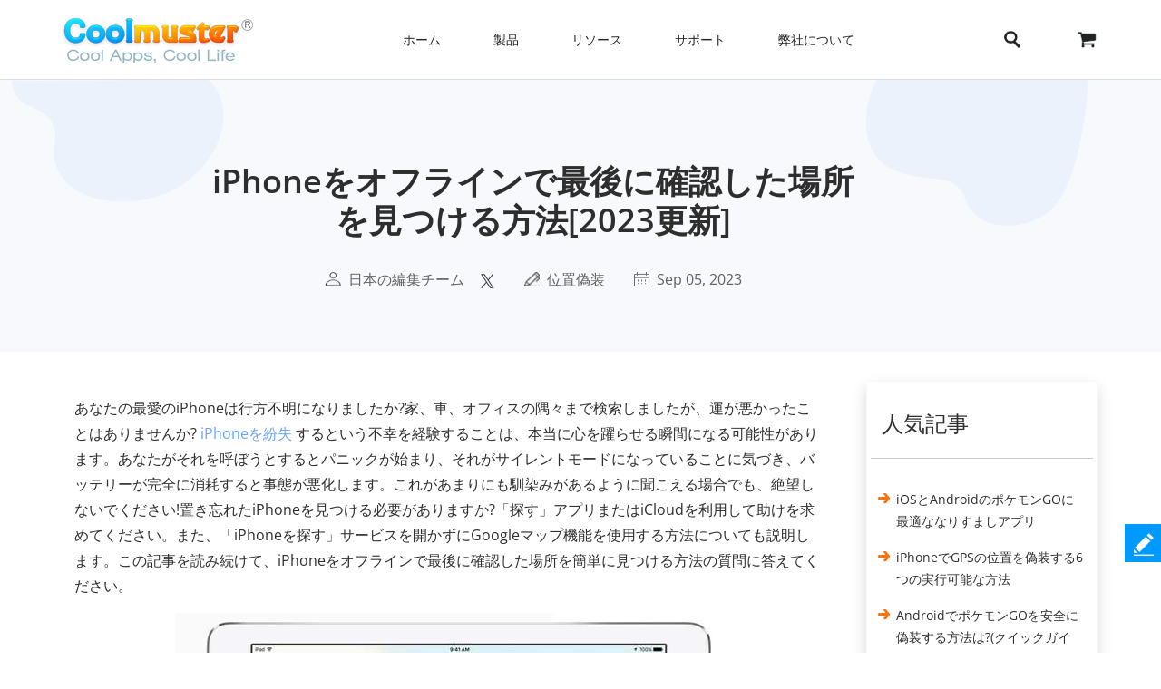

--- FILE ---
content_type: text/html;charset=UTF-8
request_url: https://www.coolmuster.com/jp/virtual-location/find-my-iphone-offline-last-known-location.html
body_size: 15273
content:
<!doctype html>
<html lang="ja">

<head>
    <meta charset="utf-8">
    <meta http-equiv="x-dns-prefetch-control" content="on">
    <link rel="dns-prefetch" href="//www.googleadservices.com" />
<link rel="dns-prefetch" href="//www.googletagmanager.com" />
<link rel="dns-prefetch" href="//googleads.g.doubleclick.net" />
    <meta name="viewport" content="width=device-width, initial-scale=1">
    <title>[3つの方法]iPhoneをオフラインで最後に確認した場所を探す</title>
    <meta name="generator" content="Coolmuster"/>
    <meta name="author" content="Coolmuster"/>
    <meta name="keywords" content="iPhoneをオフラインで最後に確認した場所を探す"/>
    <meta name="description" content="iPhoneを紛失し、どこにあるのかわかりませんか?iPhoneをオフラインで最後に確認した場所を見つけるにはどうすればよいですか?心配する必要はありません。この記事では、紛失したiPhoneが死んでいるかオフラインかにかかわらず、簡単に追跡する方法について説明します。"/>
    <link rel="preload" href="https://www.coolmuster.com/public/assets/images/logo.png" as="image" />

    <meta http-equiv="Cache-Control" content="no-transform" />
    <meta http-equiv="Cache-Control" content="no-siteapp" />
    <link rel="canonical" href="https://www.coolmuster.com/jp/virtual-location/find-my-iphone-offline-last-known-location.html" />
    <!-- Bootstrap core CSS -->
    <link href="/public/assets/css/bt5/bootstrap.min.css" rel="stylesheet">
    <link href="/public/assets/css/front/3_0/site.css?v=53202508260743" rel="stylesheet">
    <link href="/public/common/navigate/bottom_menu_style.css?v=53202508260743" rel="stylesheet">
    <link href="/public/common/navigate/top_menu_adapter.css?v=53202508260743" rel="stylesheet">
    <link href="/public/common/floating/floating_feedback_top.css?v=53202508260743" rel="stylesheet">

    <link href="/public/module/resource/assets/css/3_0/resource_content.css?v=53202508260743" rel="stylesheet">
    <link href="/public/common/navigate/change_language.css?v=53202508260743" rel="stylesheet" type="text/css" />

        <link rel="alternate" href="https://www.coolmuster.com/virtual-location/find-my-iphone-offline-last-known-location.html" hreflang="en" />
        <link rel="alternate" href="https://www.coolmuster.com/jp/virtual-location/find-my-iphone-offline-last-known-location.html" hreflang="ja" />
        <link rel="alternate" href="https://www.coolmuster.com/de/virtual-location/find-my-iphone-offline-last-known-location.html" hreflang="de" />
        <link rel="alternate" href="https://www.coolmuster.com/fr/virtual-location/find-my-iphone-offline-last-known-location.html" hreflang="fr" />
        <link rel="alternate" href="https://www.coolmuster.com/es/virtual-location/find-my-iphone-offline-last-known-location.html" hreflang="es" />
        <link rel="alternate" href="https://br.coolmuster.com/virtual-location/find-my-iphone-offline-last-known-location.html" hreflang="pt" />
        <link rel="alternate" href="https://it.coolmuster.com/virtual-location/find-my-iphone-offline-last-known-location.html" hreflang="it" />
        <link rel="alternate" href="https://tw.coolmuster.com/virtual-location/find-my-iphone-offline-last-known-location.html" hreflang="zh-Hant" />
        <link rel="alternate" href="https://www.coolmuster.kr/virtual-location/find-my-iphone-offline-last-known-location.html" hreflang="kr" />
        <link rel="alternate" href="https://ru.coolmuster.com/virtual-location/find-my-iphone-offline-last-known-location.html" hreflang="ru" />
        <link rel="alternate" href="https://id.coolmuster.com/virtual-location/find-my-iphone-offline-last-known-location.html" hreflang="id" />
        <link rel="alternate" href="https://tr.coolmuster.com/virtual-location/find-my-iphone-offline-last-known-location.html" hreflang="tr" />
        <link rel="alternate" href="https://www.coolmuster.com/virtual-location/find-my-iphone-offline-last-known-location.html" hreflang="x-default" />


<!-- Global site tag (gtag.js) - Google Analytics -->
<script defer src="https://www.googletagmanager.com/gtag/js?id=UA-42531556-1"></script>
<script type="text/javascript" defer>
	  window.dataLayer = window.dataLayer || [];
	  function gtag(){dataLayer.push(arguments);}
	  gtag('js', new Date());

	  gtag('config', 'UA-42531556-1');
</script>
<!-- Global site tag (gtag.js) - Google Ads: 937684425 -->
<script defer src="https://www.googletagmanager.com/gtag/js?id=AW-937684425"></script>
<script type="text/javascript" defer>
	  window.dataLayer = window.dataLayer || [];
	  function gtag(){dataLayer.push(arguments);}
	  gtag('js', new Date());

	  gtag('config', 'AW-937684425');
</script>
<script>(function(w,d,t,r,u){var f,n,i;w[u]=w[u]||[],f=function(){var o={ti:"5066591", enableAutoSpaTracking: true};o.q=w[u],w[u]=new UET(o),w[u].push("pageLoad")},n=d.createElement(t),n.src=r,n.async=1,n.onload=n.onreadystatechange=function(){var s=this.readyState;s&&s!=="loaded"&&s!=="complete"||(f(),n.onload=n.onreadystatechange=null)},i=d.getElementsByTagName(t)[0],i.parentNode.insertBefore(n,i)})(window,document,"script","//bat.bing.com/bat.js","uetq");</script>

    <script type="application/ld+json">
        {
            "@context": "https://schema.org",
            "@type": "Article",
            "mainEntityOfPage": {
                "@type": "WebPage",
                "@id": "https://www.coolmuster.com/jp/virtual-location/find-my-iphone-offline-last-known-location.html"
            },
            "headline": "iPhoneをオフラインで最後に確認した場所を見つける方法[2023更新]",
            "image": "https://www.coolmuster.com/uploads/image/20171123/tips-for-lost-iphone.jpg",
            "description": "iPhoneを紛失し、どこにあるのかわかりませんか?iPhoneをオフラインで最後に確認した場所を見つけるにはどうすればよいですか?心配する必要はありません。この記事では、紛失したiPhoneが死んでいるかオフラインかにかかわらず、簡単に追跡する方法について説明します。",
            "author": {
                "@type": "Person",
                "name": "日本の編集チーム",
                "url": "https://www.coolmuster.com/jp/author/editorial-team.html"
            },
            "publisher": {
                "@type": "Organization",
                "name": "Coolmuster",
                "logo": {
                    "@type": "ImageObject",
                    "url": "https://www.coolmuster.com/public/assets/images/logo.png",
                    "width": 210,
                    "height": 56
                }
            },
            "datePublished": "2023-09-05",
            "dateModified": "2023-09-05"
        }
    </script>
    <script type="application/ld+json">
        {
            "@context": "https://schema.org",
            "@type": "BreadcrumbList",
            "itemListElement": [{
                "@type": "ListItem",
                "position": 1,
                "name": "Home",
                "item": "https://www.coolmuster.com/jp/"
            },{
                "@type": "ListItem",
                "position": 2,
                "name": "位置偽装",
                "item": "https://www.coolmuster.com/jp/virtual-location/"
            },{
                "@type": "ListItem",
                "position": 3,
                "name": "iPhoneをオフラインで最後に確認した場所を見つける方法[2023更新]"
            }]
        }
    </script>
</head>

<body>


     <div class="container-fluid header menu-bottom-border">
    <div class="container">
        <!-- pc BEGIN -->
        <div class="row" id="pcMenu">
            <div class="left w-auto"><a class="logo" href="https://www.coolmuster.com/jp/"><span class="qxs-icon icon-logo"> </span>
            </a> <span class="navigator-mob"><i class="icon-navigator-mob"></i></span>
            </div>

            <div class="center w-auto">
                <ul class="col-12 navigator">
                    <li><a href="https://www.coolmuster.com/jp/">ホーム</a></li>
                    <li><span>製品</span>
                        <!--  style="width: 1170px; left: -379.828px;" -->
                        <div class="products">
                            <div class="container">
                                <div class="row d-flex">
                                    <div class="w-auto">
                                        <h3><i class="qxs-icon qxs-android"></i><span>Android</span></h3>

                                        <div>
                                            <ul>
                                                <li class="hot"><a href="https://www.coolmuster.com/jp/android-assistant.html">Androidデータ移行</a></li>
                                                <li><a href="https://www.coolmuster.com/jp/android-eraser.html">Androidデータ消去</a></li>
                                                <li class="hot"><a href="https://www.coolmuster.com/jp/lab-fone-for-android.html">Androidデータ復元</a></li>
                                                <li><a href="https://www.coolmuster.com/jp/android-sms-contacts-recovery.html">Android SMS+連絡先復元</a></li>
                                                <li><a href="https://www.coolmuster.com/jp/mobile-transfer.html">スマホデータ移行</a></li>
                                                <li class="new"><a href="https://www.coolmuster.com/jp/android-backup-and-restore.html">Androidバックアップ復元</a></li>
                                                <li class="new"><a href="https://www.coolmuster.com/jp/whatsapp-recovery.html">Android WhatsApp復元</a></li>
                                            </ul>
                                        </div>
                                    </div>

                                    <div class="w-auto">
                                        <h3><i class="qxs-icon qxs-ios"></i><span>iOS</span></h3>

                                        <div>
                                            <ul>
                                                <li class="hot"><a href="https://www.coolmuster.com/jp/ios-assistant.html">iPhoneデータ移行</a></li>
                                                <li><a href="https://www.coolmuster.com/jp/ios-eraser.html">iPhoneデータ消去</a></li>
                                                <li class="new"><a href="https://www.coolmuster.com/jp/iphone-data-recovery.html">iPhoneデータ復元</a></li>
                                                <li><a href="https://www.coolmuster.com/jp/iphone-backup-extractor.html">iTunesバックアップ復元</a></li>
                                                <li><a href="https://www.coolmuster.com/jp/iphone-sms-contacts-recovery.html">iPhone SMS+連絡先復元</a></li>
                                                <li class="new"><a href="https://www.coolmuster.com/jp/icloud-backup-recovery.html">iCloudバックアップ復元</a></li>
                                                <li class="new"><a href="https://www.coolmuster.com/jp/iphone-whatsapp-recovery.html">iPhone WhatsApp復元</a></li>
                                            </ul>
                                        </div>
                                    </div>

                                    <div class="w-auto">
                                        <h3><i class="qxs-icon"></i>オフィス</h3>

                                        <div>
                                            <ul>
                                            	<li><a href="https://www.coolmuster.com/jp/pdf-to-word-converter.html">PDF Word変換</a></li>
												<li><a href="https://www.coolmuster.com/jp/pdf-creator-pro.html">PDF作成</a></li>
												<li class="new"><a href="https://www.coolmuster.com/jp/pdf-to-jpg-converter.html">PDF JPG変換</a></li>
												<li class="new"><a href="https://www.coolmuster.com/jp/jpg-to-pdf-converter.html">JPG PDF変換</a></li>
												<li class="new"><a href="https://www.coolmuster.com/jp/pdf-merger.html">PDF結合</a></li>
                                                <li><a href="https://www.coolmuster.com/jp/pdf-converter-pro.html">PDF変換</a></li>
                                                <li><a href="https://www.coolmuster.com/jp/pdf-password-remover.html">PDFロック解除</a></li>
                                            </ul>
                                        </div>
                                    </div>

                                    <div class="w-auto">
                                        <h3><i class="qxs-icon"></i>ユーティリティ</h3>

                                        <div>
                                            <ul>
                                                <li><a href="https://www.coolmuster.com/jp/data-recovery.html">データ復元</a></li>
                                                <li class="new"><a href="https://www.coolmuster.com/jp/heic-converter.html">HEIC変換</a></li>
                                                <li><a href="https://www.coolmuster.com/jp/lab-fone-for-android.html">Androidデータ復元</a></li>
                                                <li><a href="https://www.coolmuster.com/jp/iphone-data-recovery.html">iPhoneデータ復元</a></li>
                                                <li><a href="https://www.coolmuster.com/jp/mobile-transfer.html">スマホデータ移行</a></li>
                                                <li class="new"><a href="https://www.coolmuster.com/jp/whatsapp-recovery.html">WhatsApp復元</a></li>
												<li class="new"><a href="https://www.coolmuster.com/jp/data-erasure.html">データ消去</a></li>
                                            </ul>
                                        </div>
                                    </div>
                                </div>
                            </div>

                            <div class="container viewmore">
                                <div class="row">
                                    <div class="getmore justify-content-center">
                                        <a href="https://www.coolmuster.com/jp/product-center.html">すべての製品を見る</a>
                                    </div>
                                </div>
                            </div>
                        </div>
                    </li>
                    <li><span>リソース</span>
                        <ul>
                            <li><a href="https://www.coolmuster.com/jp/android-transfer-backup/">Androidデータ移行</a></li>
                            <li><a href="https://www.coolmuster.com/jp/android-recovery/">Androidデータ復元</a></li>
                            <li><a href="https://www.coolmuster.com/jp/idevices/">iOSデータ移行</a></li>
                            <li><a href="https://www.coolmuster.com/jp/ios-recovery/">iPhoneデータ復元</a></li>
                            <li><a href="https://www.coolmuster.com/jp/phone-transfer/">スマホとスマホ間でデータ転送</a></li>
                            <li><a href="https://www.coolmuster.com/jp/phone-clean/">スマホ消去&クリーナー</a></li>
                            <li><a href="https://www.coolmuster.com/jp/resource.html">すべてのリソースを表示</a></li>
                        </ul>
                    </li>
                    <li><span>サポート</span>
                        <ul>
                            <li><a href="https://www.coolmuster.com/jp/support.html">サポートセンター</a></li>
                            <li><a href="https://www.coolmuster.com/jp/online-help/">オンラインチュートリアル</a></li>
                            <li><a href="https://www.coolmuster.com/jp/product-faq.html">製品に関するFAQs</a></li>
                            <li><a href="https://www.coolmuster.com/jp/sales-faq.html">販売に関するFAQs</a></li>
                            <li><a href="https://www.coolmuster.com/jp/refund-faq.html">返金に関するFAQs</a></li>
                            <li><a href="https://www.coolmuster.com/jp/what-is-1-year-subscription.html">サブスクリプションに関するFAQs</a></li>
                            <li><a href="https://www.coolmuster.com/jp/sales-faq.html#registration">登録に関するFAQs</a></li>
                        </ul>
                    </li>
                    <li><span>弊社について</span>
                        <ul>
                            <li><a href="https://www.coolmuster.com/jp/about-coolmuster.html">Coolmusterについて</a></li>
                            <li><a href="https://www.coolmuster.com/jp/contact-us.html">お問い合わせ</a></li>
                        </ul>
                    </li>
                    <li class="qxs-mob-store"><a href="https://www.coolmuster.com/jp/store.html">店</a></li>
                    <li class="qxs-mob-search">
                        <div class="qxs-mob-searchbox">
                            <form action="https://www.coolmuster.com/jp/search.html" id="cse-mobilesearch-box">
                                <input name="cx" type="hidden" value="012174904280100499933:qzbybr85npa" />
                                <input name="cof" type="hidden" value="FORID:10" />
                                <input name="ie" type="hidden" value="UTF-8" />
                                <span><i class="qxs-icon icon-search"></i></span>
                                <input name="q" placeholder="Search coolmuster.com" type="text" />?</form>
                        </div>
                    </li>
                </ul>
            </div>

            <div class="right w-auto">
                <div><a class="search" onclick="showPcSearchInput(event);" style="text-decoration:none"><span class="qxs-icon icon-search"> </span> </a></div>

                <div><a href="https://www.coolmuster.com/jp/store.html"><i class="qxs-icon icon-store"></i></a></div>
            </div>

            <div class="searchbox w-auto">
                <form action="https://www.coolmuster.com/jp/search.html" autocomplete="off" id="pc-search-form">
                    <input name="cx" type="hidden" value="012174904280100499933:qzbybr85npa" />
                    <input name="cof" type="hidden" value="FORID:10" />
                    <input name="ie" type="hidden" value="UTF-8" />
                    <span onclick="submitPcSearch(event,'pc-search-form');">
                        <i class="qxs-icon icon-search"></i>
                    </span>
                    <input onkeyup="submitPcSearchOnEnter(event,'pc-search-form');" name="q" placeholder="coolmuster.comを検索" type="text" />
                    <span onclick="showPcMenu(event);">
                        <i class="qxs-icon icon-close"></i>
                    </span>
                </form>
            </div>
        </div>
        <!-- pc END -->

        <!-- mobile BEGIN -->
        <div class="row row-cols-1 navbar navbar-expand-sm navbar-light" id="mobileMenu-header">
            <div class="d-flex justify-content-between">
                <a href="https://www.coolmuster.com/jp/"><div class="qxs-icon icon-logo"></div></a>

                <button class="border-0 navbar-toggler collapsed" type="button" data-bs-toggle="collapse" data-bs-target="#mobileMenu" aria-controls="navbarNavDropdown" aria-expanded="false" aria-label="Toggle navigation">
                    <span class="icon-navigator-mob"></span>
                </button>
            </div>
            <div id="mobileMenu" style="padding-top:1.2rem" class="collapse">
                <div class="col">
                    <p class="bg-transparent  menu-home " style="margin-bottom: 0;">
                        <a href="https://www.coolmuster.com/jp/">ホーム</a>
                    </p>
                </div>
                <div class="col">
                    <p class="accordion-collapse-show accordion-button accordion-header collapsed bg-transparent  px-0 " data-bs-toggle="collapse" aria-expanded="true" data-bs-target="#flush-1">製品</p>
                    <ul id="flush-1" class="accordion-collapse collapse topmenu product-type">
                        <li>
                            <div class="d-flex justify-content-start accordion-collapse-show accordion-button accordion-header
                                            collapsed bg-transparent  px-0 " data-bs-toggle="collapse" aria-expanded="true" data-bs-target="#flush-11">
                                <i class="qxs-icon icon-android"></i>
                                <span class="align-middle">Android</span>
                            </div>
                            <ul id="flush-11" class="accordion-collapse collapse topmenu">
                                <li>
                                    <a href="https://www.coolmuster.com/jp/android-assistant.html">
                                        <span>Androidデータ移行</span>
                                        <i class="qxs-icon hot"></i>
                                    </a>
                                </li>
                                <li><a href="https://www.coolmuster.com/jp/android-eraser.html">Androidデータ消去</a></li>
                                <li>
                                    <a href="https://www.coolmuster.com/jp/lab-fone-for-android.html">
                                        <span>Androidデータ復元</span>
                                        <i class="qxs-icon hot"></i>
                                    </a>
                                </li>
                                <li><a href="https://www.coolmuster.com/jp/android-sms-contacts-recovery.html">Android SMS+連絡先復元</a></li>
                                <li><a href="https://www.coolmuster.com/jp/mobile-transfer.html">スマホデータ移行</a></li>
                                <li>
                                    <a href="https://www.coolmuster.com/jp/android-backup-and-restore.html">
                                        <span>Androidバックアップ復元</span>
                                        <i class="qxs-icon new"></i>
                                    </a>
                                </li>
                                <li>
                                    <a href="https://www.coolmuster.com/jp/whatsapp-recovery.html">
                                        <span>Android WhatsApp復元</span>
                                        <i class="qxs-icon new"></i>
                                    </a>
                                </li>
                            </ul>
                        </li>
                        <li>
                            <div class="d-flex justify-content-start accordion-collapse-show accordion-button accordion-header
                                            collapsed bg-transparent  px-0 " data-bs-toggle="collapse" aria-expanded="true" data-bs-target="#flush-12">
                                <i class="qxs-icon icon-ios"></i>
                                <span class="align-middle">iOS</span>
                            </div>
                            <ul id="flush-12" class="accordion-collapse collapse topmenu">
                                <li>
                                    <a href="https://www.coolmuster.com/jp/ios-assistant.html">
                                        <span>iPhoneデータ移行</span>
                                        <i class="qxs-icon hot"></i>
                                    </a>
                                </li>
                                <li><a href="https://www.coolmuster.com/jp/ios-eraser.html">iPhoneデータ消去</a></li>
                                <li>
                                    <a href="https://www.coolmuster.com/jp/iphone-data-recovery.html">
                                        <span>iPhoneデータ復元</span>
                                        <i class="qxs-icon new"></i>
                                    </a>
                                </li>
                                <li><a href="https://www.coolmuster.com/jp/iphone-backup-extractor.html">iTunesバックアップ復元</a></li>
                                <li><a href="https://www.coolmuster.com/jp/iphone-sms-contacts-recovery.html">iPhone SMS+連絡先復元</a></li>
                                <li><a href="https://www.coolmuster.com/jp/icloud-backup-recovery.html"><span>iCloudバックアップ復元</span><i class="qxs-icon new"></i></a></li>
                                <li><a href="https://www.coolmuster.com/jp/iphone-whatsapp-recovery.html"><span>iPhone WhatsApp復元</span><i class="qxs-icon new"></i></a></li>
                            </ul>
                        </li>
                        <li>
                            <div class="d-flex justify-content-start accordion-collapse-show accordion-button accordion-header
                                            collapsed bg-transparent px-0 " data-bs-toggle="collapse" aria-expanded="true" data-bs-target="#flush-13">
                                <i class="qxs-icon icon-office"></i>
                                <span class="align-middle">オフィス</span>
                            </div>
                            <ul id="flush-13" class="accordion-collapse collapse topmenu">
                                <li>
                                    <a href="https://www.coolmuster.com/jp/pdf-to-word-converter.html">PDF Word変換</a>
                                </li>
                                <li><a href="https://www.coolmuster.com/jp/pdf-creator-pro.html">PDF作成</a></li>
                                <li>
									<a href="https://www.coolmuster.com/jp/pdf-to-jpg-converter.html">
										<span>PDF JPG変換</span>
										<i class="qxs-icon new"></i>
									</a>
								</li>
								<li>
									<a href="https://www.coolmuster.com/jp/jpg-to-pdf-converter.html">
										<span>JPG PDF変換</span>
										<i class="qxs-icon new"></i>
									</a>
								</li>
								<li>
									<a href="https://www.coolmuster.com/jp/pdf-merger.html">
										<span>PDF結合</span>
										<i class="qxs-icon new"></i>
									</a>
								</li>
                                <li><a href="https://www.coolmuster.com/jp/pdf-converter-pro.html">PDF変換</a></li>
                                <li><a href="https://www.coolmuster.com/jp/pdf-password-remover.html">PDFロック解除</a></li>
                            </ul>
                        </li>
                        <li>
                            <div class="d-flex justify-content-start accordion-collapse-show accordion-button accordion-header
                                            collapsed bg-transparent px-0 " data-bs-toggle="collapse" aria-expanded="true" data-bs-target="#flush-14">
                                <i class="qxs-icon icon-utilities"></i>
                                <span class="align-middle">ユーティリティ</span>
                            </div>
                            <ul id="flush-14" class="accordion-collapse collapse topmenu">
                                <li>
                                    <a href="https://www.coolmuster.com/jp/data-recovery.html">データ復元</a>
                                </li>
                                <li>
                                    <a href="https://www.coolmuster.com/jp/heic-converter.html">
                                        <span>HEIC変換</span>
                                        <i class="qxs-icon new"></i>
                                    </a>
                                </li>
                                <li><a href="https://www.coolmuster.com/jp/lab-fone-for-android.html">Androidデータ復元</a></li>
                                <li><a href="https://www.coolmuster.com/jp/iphone-data-recovery.html">iPhoneデータ復元</a></li>
                                <li><a href="https://www.coolmuster.com/jp/mobile-transfer.html">スマホデータ移行</a></li>
                                <li>
                                    <a href="https://www.coolmuster.com/jp/whatsapp-recovery.html">
                                        <span>WhatsApp復元</span>
                                        <i class="qxs-icon new"></i>
                                    </a>
                                </li>
								<li class="new"><a href="https://www.coolmuster.com/jp/data-erasure.html">データ消去</a></li>
                            </ul>
                        </li>
                    </ul>
                </div>
    
                <div class="col">
                    <p class="accordion-collapse-show accordion-button accordion-header collapsed bg-transparent  px-0 " data-bs-toggle="collapse" aria-expanded="true" data-bs-target="#flush-2">リソース</p>
                    <ul id="flush-2" class="accordion-collapse collapse topmenu">
                        <li><a href="https://www.coolmuster.com/jp/android-transfer-backup/">Androidデータ移行</a></li>
                        <li><a href="https://www.coolmuster.com/jp/android-recovery/">Androidデータ復元</a></li>
                        <li><a href="https://www.coolmuster.com/jp/idevices/">iOSデータ移行</a></li>
                        <li><a href="https://www.coolmuster.com/jp/ios-recovery/">iPhoneデータ復元</a></li>
                        <li><a href="https://www.coolmuster.com/jp/phone-transfer/">スマホとスマホ間でデータ転送</a></li>
                        <li><a href="https://www.coolmuster.com/jp/phone-clean/">スマホ消去&クリーナー</a></li>
                        <li><a href="https://www.coolmuster.com/jp/resource.html">すべてのリソースを表示</a></li>
                    </ul>
                </div>

                <div class="col">
                    <p class="accordion-collapse-show accordion-button accordion-header collapsed bg-transparent  px-0 " data-bs-toggle="collapse" aria-expanded="true" data-bs-target="#flush-3">サポート</p>
                    <ul id="flush-3" class="accordion-collapse collapse topmenu">
                        <li><a href="https://www.coolmuster.com/jp/support.html">サポートセンター</a></li>
                        <li><a href="https://www.coolmuster.com/jp/online-help/">オンラインチュートリアル</a></li>
                        <li><a href="https://www.coolmuster.com/jp/product-faq.html">製品に関するFAQs</a></li>
                        <li><a href="https://www.coolmuster.com/jp/sales-faq.html">販売に関するFAQs</a></li>
                        <li><a href="https://www.coolmuster.com/jp/refund-faq.html">返金に関するFAQs</a></li>
                        <li><a href="https://www.coolmuster.com/jp/what-is-1-year-subscription.html">サブスクリプションに関するFAQs</a></li>
                        <li><a href="https://www.coolmuster.com/jp/sales-faq.html#registration">登録に関するFAQs</a></li>
                    </ul>
                </div>

                <div class="col">
                    <p class="accordion-collapse-show accordion-button accordion-header collapsed bg-transparent  px-0 " data-bs-toggle="collapse" aria-expanded="true" data-bs-target="#flush-4">弊社について</p>
                    <ul id="flush-4" class="accordion-collapse collapse topmenu">
                        <li><a href="https://www.coolmuster.com/jp/about-coolmuster.html">Coolmusterについて</a></li>
                        <li><a href="https://www.coolmuster.com/jp/contact-us.html">お問い合わせ</a></li>
                    </ul>
                </div>

                <div class="col">
                    <p class="bg-transparent  menu-home ">
                        <a href="https://www.coolmuster.com/jp/store.html">店</a>
                    </p>
                </div>
                <div class="input-group mb-3">
                    <form action="/search.html" id="mobile-search-form">
                        <div class="d-flex">
                            <input name="cx" type="hidden" value="012174904280100499933:qzbybr85npa" />
                            <input name="cof" type="hidden" value="FORID:10" />
                            <input name="ie" type="hidden" value="UTF-8" />
                            <button onclick="submitPcSearch(event,'mobile-search-form');" class="border-0 p-0 g-0 qxs-icon icon-search bg-transparent" type="button" style="margin-top: 10px;"></button>
                            <input name="q" onkeyup="submitPcSearchOnEnter(event,'mobile-search-form');" type="text" class="form-control border-0" placeholder="coolmuster.comを検索">
                        </div>
                    </form>
                </div>
            </div>
        </div>
        <!-- mobile END -->
    </div>
</div>
    <!-- quick product nav BEGIN -->
    <!-- quick product nav END -->

    <div class="container-fluid">
        <!-- resource banner  END -->
        <div class="row">
            <div class="resource-content-banner">
                <div class="row g-0 row-cols-1">
                    <div class="col-sm-2">
                        <img src="/public/module/resource/assets/images/3_0/content/bg-left.png" height="135px" width="235px"
                            loading="lazy" alt="...">
                    </div>
                    <div class="col-sm-7 text-center">
                        <div class="resource-content-banner-title">
                            <h1>iPhoneをオフラインで最後に確認した場所を見つける方法[2023更新]</h1>
                        </div>
                        <div class="d-flex info py-1 py-sm-4" style="color:#626262;">

                            <div class="d-flex flex-wrap">
                                <img class="my-auto mx-auto" src="/public/module/resource/assets/images/3_0/content/user.png" width="18px" height="16px" loading="lazy">
                                <span class="px-1"></span>
                                <a href="https://www.coolmuster.com/jp/author/editorial-team.html">日本の編集チーム</a>
                            </div>

                            <span class="px-2"></span>
<div>
    <a href="https://x.com/coolmuster">
        <img src="/public/module/resource/assets/images/3_0/content/twitter.png" class="my-auto" width="18px" height="16px" loading="lazy">
    </a>
</div>
                            <span class="px-3"></span>
                            <div class="d-flex flex-wrap">
                                <img class="my-auto mx-auto" src="/public/module/resource/assets/images/3_0/content/tips.png" width="17px" height="16px" loading="lazy">
                                <span class="px-1"></span>
                                <a href="https://www.coolmuster.com/jp/virtual-location/">位置偽装</a>
                            </div>
                            <span class="px-3"></span>
                            <div class="d-flex flex-wrap">
                                <img class="my-auto mx-auto" src="/public/module/resource/assets/images/3_0/content/calendar.png" width="17px" height="16px" loading="lazy">
                                <span class="px-1"></span>
                                <span>Sep 05, 2023</span>
                            </div>
                        </div>
                    </div>
                    <div class="col-sm-3 title-right-img">
                        <img src="/public/module/resource/assets/images/3_0/content/bg-right.png" height="161px" width="246px"
                            loading="lazy" alt="...">
                    </div>
                </div>
            </div>
        </div>
        <!-- resource banner  END -->
    </div>

    <div class="container resource-content">
        <div class="row row-cols-1 row-cols-sm-12">
            <ResourceLeft class="col-sm-9">

                <div class="w-100 py-4"></div>
                <div class="px-2 px-sm-0">
                    <p>あなたの最愛のiPhoneは行方不明になりましたか?家、車、オフィスの隅々まで検索しましたが、運が悪かったことはありませんか? <a href="https://www.coolmuster.com/jp/idevices/tips-for-lost-iphone.html">iPhoneを紛失</a> するという不幸を経験することは、本当に心を躍らせる瞬間になる可能性があります。あなたがそれを呼ぼうとするとパニックが始まり、それがサイレントモードになっていることに気づき、バッテリーが完全に消耗すると事態が悪化します。これがあまりにも馴染みがあるように聞こえる場合でも、絶望しないでください!置き忘れたiPhoneを見つける必要がありますか?「探す」アプリまたはiCloudを利用して助けを求めてください。また、「iPhoneを探す」サービスを開かずにGoogleマップ機能を使用する方法についても説明します。この記事を読み続けて、iPhoneをオフラインで最後に確認した場所を簡単に見つける方法の質問に答えてください。</p>

<p align="center"><img alt="what to do if i lost my iphone" loading="lazy" src="https://www.coolmuster.com/uploads/image/20171123/tips-for-lost-iphone.jpg" /></p>

<div class="w-auto">
<div><span class="directory-title">ディレクトリ</span></div>

<div class="directory-content">
<ul>
	<li><a href="#tag1">パート1:iPhoneを探すを使用してオフラインでiPhoneの最後の既知の場所を見つける方法</a></li>
	<li><a href="#tag2">パート2:iCloudを使用して24時間後にiPhoneの最後の既知の場所を見つける方法</a></li>
	<li><a href="#tag3">パート3:Googleマップを使用してオフラインでiPhoneの最後の既知の場所を見つける方法</a></li>
	<li><a href="#tag4">パート4:あなたのiPhoneの本当のGPS位置を偽造する方法</a></li>
	<li><a href="#tag5">パート5:iPhoneをオフラインで最後に確認することに関するFAQ</a></li>
</ul>
</div>
</div>

<div>&nbsp;</div>

<h2><a name="tag1"></a>パート1:iPhoneを探すを使用してオフラインでiPhoneの最後の既知の場所を見つける方法</h2>

<p>iPhoneを置き忘れて見つけられなかった場合は、「探す」アプリが不安を和らげます。iPad、AirPods、iPod Touchを含むすべてのAppleデバイスを、すべてのAppleデバイスにプリインストールされたこの強力なツールにリンクします。サービスを有効にするための簡単なアクティベーションプロセスで、これらの重要なガジェットの1つが将来再び行方不明になった場合、サイレントに設定されているかどうかにかかわらず、「探す」アプリがデバイスを見つけるのに役立ちます。以下の手順に従って、24時間後にiPhoneの最後の既知の場所を見つける方法の問題を解決する方法を理解してください。</p>

<p><strong>1.1 「探す」機能を有効にする方法</strong></p>

<p>ステップ1:iPhoneデバイスで「設定」アプリケーションを起動します。</p>

<p>ステップ2:メニューの上部にある「Apple ID」をタップします。</p>

<p>ステップ3:「探す」という名前のオプションをタップします。</p>

<p>ステップ4:「iPhoneを探す」オプションを選択します</p>

<p>ステップ5:スイッチを切り替えて、「探す」アプリをアクティブにします。</p>

<p align="center"><img alt="enable find my feature" height="236" loading="lazy" src="https://www.coolmuster.com/uploads/file/202302/enable-find-my-feature.jpg" width="500" /></p>

<p>iPhoneの所在を監視することを忘れないでください。デバイスを「App を探す」に接続し、同じ Apple ID を共有する必要があります。このアプリケーションの最も印象的な機能は、オフラインになった場合でも、デバイスの所在を特定するのに役立つオフライン検索テクノロジーです。</p>

<p><strong>1.2 「探す」機能を有効にした後、iPhoneの最後の既知の場所を追跡する方法</strong></p>

<p>紛失したiPhoneは、故障している、オフライン、電源が入っている、オンになっている、またはオフになっているかどうかを調べる機能で見つけることができます。これがどのように可能であるかを学ぶために以下のステップに従ってください:</p>

<p>ステップ1:iPhoneで「探す」アプリケーションを起動し、「デバイス」タブをタップします。</p>

<p align="center"><img alt="choose device" height="293" loading="lazy" src="https://www.coolmuster.com/uploads/file/202302/find-my-choose-device.jpg" width="400" /></p>

<p>ステップ2:マップを開くと、デバイスのリストが表示されます。表示されたリストから紛失したiPhoneを選択して、追跡を開始します。</p>

<p align="center"><img alt="select your iphone" height="293" loading="lazy" src="https://www.coolmuster.com/uploads/file/202302/find-my-show-device.jpg" width="400" /></p>

<p>ステップ3:iPhoneが故障した場合でも、黒い画面のアイコンとして地図上でiPhoneを見つけることができます。さらに、サイドバーには、「iPhoneを探す」が最後にその場所を保存した日時を示す赤いテキストが表示されます。</p>

<p>ステップ4: iPhoneの電源がオンになると、通電されたホーム画面と、残りの電力量を示すバッテリーインジケーターがサイドバーに表示されます。</p>

<p>ステップ5:Apple Mapの道順を見つけるには、「道順」ボタンをタップします。デバイスの電源がオンになっている場合は、「サウンドの再生」という名前のオプションが表示されます。それをクリックすると、デバイスを簡単に見つけることができます。</p>

<p>ステップ6:「紛失としてマーク」オプションで、「アクティブ化」をタップしてデバイスをロックし、誰かがデバイスを見つけた場合の連絡方法を示すメッセージを表示します。</p>

<p align="center"><img alt="mark as lost" height="293" loading="lazy" src="https://www.coolmuster.com/uploads/file/202302/find-my-mark-as-lost.jpg" width="400" /></p>

<p>ステップ7:iPhoneの置き忘れがある場合は、「見つかったら通知」機能をオンにできます。これにより、iPadに通知が送信され、電源が再びオンになったときに位置情報の更新が提供されます。</p>

<p align="center"><img alt="notify when found" height="293" loading="lazy" src="https://www.coolmuster.com/uploads/file/202302/find-my-notification.jpg" width="400" /></p>

<p><strong><em>あなたは好きかもしれません:</em></strong></p>

<p><em><a href="https://www.coolmuster.com/jp/virtual-location/change-location-on-instagram.html">Instagramで場所/国/地域を変更する4つの実証済みの方法</a></em></p>

<p><em><a href="https://www.coolmuster.com/jp/idevices/use-location-services-on-iphone.html">ワンクリックでiPhoneの位置情報サービスを最大限に活用</a></em></p>

<h2><a name="tag2"></a>パート2:iCloudを使用して24時間後にiPhoneの最後の既知の場所を見つける方法</h2>

<p><a href="https://www.coolmuster.com/jp/ios-devices/how-to-track-iphone.html">紛失したデバイスを追跡</a>している状況にある場合は、iCloudオプションが最善の策ではない可能性があります。iPhoneの最後の場所を地図上に表示できますが、段階的な指示は提供されません。必要なのがデータを保護するためにiPhoneを紛失モードにすることだけである場合、iPhoneの最後の既知の場所をオフラインで見つける方法は次のとおりです。</p>

<p>ステップ1:iCloud.com に移動し、パスワードとAppleIDでサインインします。</p>

<p>ステップ2:デバイスで iCloud.com を使用するには、プロンプトが表示されたら[許可]ボタンをクリックし、2要素認証プロセスを実行します。</p>

<p>ステップ3:「iPhoneを探す」という名前のアイコンをクリックします。</p>

<p>ステップ4:デバイス画面の上部にある[すべてのデバイス]を選択し、不足しているiPhoneを選択します。</p>

<p>ステップ5:紛失したiPhoneが死亡した場合でも、「iPhoneを探す」アプリはそれを見つけることができます。アプリにアクセスすると、下に小さなテキストが付いた黒い画面が表示され、最後の場所がいつ保存されたかの詳細が表示されます。</p>

<p align="center"><img alt="find my iphone" loading="lazy" src="https://www.coolmuster.com/uploads/image/20180619/find-my-iphone-for-android01.jpg" /></p>

<p>ステップ6: iPhoneの電源がオンになっている場合は、サイドバーにバッテリーアイコンが付いたエネルギッシュなホーム画面が表示され、残りの電力量が表示されます。</p>

<p>ステップ7: iPhoneがオンまたはオフラインになっているが死んでいない場合でも、「サウンドの再生」機能を使用して、近くにいるときに簡単に見つけることができます。</p>

<p align="center"><img alt="play sound" loading="lazy" src="https://www.coolmuster.com/uploads/image/20171123/tips-for-lost-iphone-1.jpg" /></p>

<p>ステップ8:紛失したiPhoneの場合は、「紛失モード」機能を使用してiPhoneをリモートでロックすると同時に、誰かが見つけた場合に備えて連絡先情報を含むカスタムメッセージを表示できます。そうすれば、デバイスを正当な所有者に戻す可能性が高くなります。</p>

<p align="center"><img alt="lost mode" loading="lazy" src="https://www.coolmuster.com/uploads/image/20171123/tips-for-lost-iphone-2.jpg" /></p>

<p><em><strong>もっと見る:</strong></em></p>

<p><a href="https://www.coolmuster.com/jp/virtual-location/why-is-my-location-wrong-on-my-iphone.html"><em>iPhoneで現在地が間違っているのはなぜですか?(修正が含まれています)</em></a></p>

<p><a href="https://www.coolmuster.com/jp/virtual-location/change-home-address-on-iphone.html"><em>iPhoneで自宅の住所を変更するにはどうすればよいですか?あなたが必要とする5つの方法</em></a></p>

<h2><a name="tag3"></a>パート3:Googleマップを使用してオフラインでiPhoneの最後の既知の場所を見つける方法</h2>

<p>あなたのiPhoneがどこにも見つからないことに気づいたときのパニックを想像してみてください。これを起こさせないで、知識を身に付けて、今日のGoogleマップロケーション履歴を有効にしてください。有効にすると、将来の緊急事態に備えて、最後に電話を置いた場所についての洞察を提供できます。Googleマップで紛失したデバイスを見つける方法は次のとおりです。</p>

<p>手順 1: Google アカウントにログインしていることを確認し、[www.google.com/maps/timeline] に移動します。</p>

<p>ステップ2:この方法を利用して紛失したiPhoneを見つけるには、画面の下部でロケーション履歴が有効になっていることを確認する必要があります。</p>

<p>ステップ3: iPhoneのロケーション履歴にアクセスするには、[今日]を選択するか、ドロップダウンメニューを使用して過去の特定の日付を指定します。行方不明になる前にロケーション履歴を有効にしていた場合は、その日付を選択して追跡を開始してください。</p>

<p align="center"><img alt="access your iphone location history" height="287" loading="lazy" src="https://www.coolmuster.com/uploads/file/202302/iphone-location-in-google-maps.jpg" width="500" /></p>

<p>ステップ4:お使いの携帯電話の最後の場所を追跡し、それを取り戻す!</p>

<h2><a name="tag4"></a>パート4:あなたのiPhoneの本当のGPS位置を偽造する方法</h2>

<p>GPSの位置を偽装する方法をお探しですか?実際の場所を非表示にしたい理由はたくさんあります。地理的に制限されたコンテンツにアクセスする場合でも、プライバシー上の理由からでも、偽のGPS位置はますます人気が高まっています。数回クリックするだけで、GPS <strong>ロケーションチェンジャー</strong> などのサードパーティツールを使用して、iPhoneの実際のGPS位置を変更できます。GPSロケーションチェンジャーは、いつでもGPS位置を偽装できる強力なツールであり、プライバシーを保護し、現在地では利用できないサービスを使用するのに役立ちます。</p>

<p><strong>GPSロケーションチェンジャーの主な機能: </strong></p>

<ul>
	<li><a href="https://www.coolmuster.com/jp/virtual-location/change-gps-location-on-android.html">アンドロイド</a>/ iOS GPSの位置を世界中のどこにでも簡単に偽装します。</li>
	<li>ソーシャルプラットフォーム、ARゲームなどのロケーションベースのアプリケーションをネイティブに操作します。</li>
	<li>ジョイスティックを使用して、自由にゲーム中にGPSの動きをシミュレートします。</li>
	<li>お気に入りのGPSルートを保存します。</li>
	<li>最新バージョンを含むすべてのAndroidおよびiOSバージョンでうまく機能します。</li>
</ul>

<div class="py-2 d-flex flex-column flex-sm-row justify-content-center">
<div class="text-center"><a class="btn btn-primary download-button" href="https://www.coolmuster.com/downloads/virtual-location.exe" rel="nofollow" style="width: 240px;"><img alt="download location changer for win" loading="lazy" src="/public/module/resource/assets/images/3_0/content/win.png" /> PC版ダウンロード </a></div>

<div class="p-1">&nbsp;</div>

<div class="text-center"><a class="btn btn-primary download-button" href="https://www.coolmuster.com/downloads/virtual-location-mac.dmg" rel="nofollow" style="width: 240px;"><img alt="download location changer for mac" loading="lazy" src="/public/module/resource/assets/images/3_0/content/mac.png" /> Mac版ダウンロード </a></div>
</div>

<p>以下は、GPSロケーションチェンジャーを使用してiPhoneの実際のGPS位置を変更する方法のステップバイステップガイドです。</p>

<div>
<p><span class="para-number">01</span> コンピューターでGPSロケーションチェンジャーを開きます</p>

<p>ダウンロードしてインストールした後、コンピューターでGPSロケーションチェンジャーアプリケーションを起動し、[開始]ボタンをクリックします。</p>

<p align="center"><img alt="launch location changer" loading="lazy" src="https://www.coolmuster.com/uploads/image/20210712/location-changer-primary.jpg" /></p>

<p><span class="para-number">02</span> あなたのiPhoneをコンピュータに接続する</p>

<p>USBケーブルを使用して、iPhoneをコンピューターに接続します。iPhoneのロックを解除し、[このコンピューターを信頼する]オプションから[信頼]オプションをクリックして、画面のパスコードを再入力します。この時点で、マップの読み込みが自動的に開始されます。</p>

<p><span class="para-number">03</span> ご希望の場所を選択してください</p>

<p>コンピュータ画面の右隅にある4番目のオプション「テレポートモード」をクリックします。マウスを使用して目的地を選択するか、目的地のGPS座標を入力します。</p>

<p align="center"><img alt="change iphone location with location changer" loading="lazy" src="https://www.coolmuster.com/uploads/image/20210712/location-changer-teleport-mode.jpg" /></p>

<p><span class="para-number">04</span> GPSの位置を変更する</p>

<p>「移動」ボタンをクリックして、新しいGPS位置に移動します。</p>
</div>

<h2><a name="tag5"></a>パート5:iPhoneをオフラインで最後に確認することに関するFAQ</h2>

<p><strong>Q1:オフラインのiPhoneを見つけることは可能ですか?</strong></p>

<p>はい。近くに他のAppleデバイスがある限り、「探す」アプリケーションは、クラウドを利用した場所のネットワークを使用して、紛失したiPhoneの正確な場所を特定できます。</p>

<p><strong>Q2:電源を切った場合、24時間後にiPhoneの最後の既知の場所を見つけることは可能ですか?</strong></p>

<p>はい！iOS 15以降にアップデートし、「探す」アプリが有効になっていることを確認したら、置き忘れたiPhoneの位置を簡単に追跡できます。</p>

<p><strong>Q3:盗まれたiPhoneを追跡できますか?</strong></p>

<p>「探す」Appを使用すると、盗まれたiPhoneをすばやく見つけて、地元の法執行機関の助けを借りて安全に返却することができます。自分でデバイスを回復しようとしないでください。専門家に任せましょう!</p>

<h2>結論</h2>

<p>iPhoneの置き忘れが悪夢のような状況にならないようにしてください。正しい準備とツールを使用すると、正確な場所をすばやく特定して取得できます。この記事で説明されている戦略を利用すると、iPhoneを見つけるのに役立ちます。実際のGPS位置をマスクする簡単で迅速な方法を探しているなら、 <strong>GPSロケーションチェンジャー</strong> が究極の答えです!GPSロケーションチェンジャーを使用して現在地を偽装することは、数回クリックするだけで実現できます。</p>

<div class="py-2 d-flex flex-column flex-sm-row justify-content-center">
<div class="text-center"><a class="btn btn-primary download-button" href="https://www.coolmuster.com/downloads/virtual-location.exe" rel="nofollow" style="width: 240px;"><img alt="download location changer for win" loading="lazy" src="/public/module/resource/assets/images/3_0/content/win.png" /> PC版ダウンロード </a></div>

<div class="p-1">&nbsp;</div>

<div class="text-center"><a class="btn btn-primary download-button" href="https://www.coolmuster.com/downloads/virtual-location-mac.dmg" rel="nofollow" style="width: 240px;"><img alt="download location changer for mac" loading="lazy" src="/public/module/resource/assets/images/3_0/content/mac.png" /> Mac版ダウンロード </a></div>
</div>

<p><strong>関連記事:</strong></p>

<p><a href="https://www.coolmuster.com/jp/virtual-location/fake-twitter-location.html">ツイッターの場所を簡単に偽造する方法|FAQとソリューション[実証済み]</a></p>

<p><a href="https://www.coolmuster.com/jp/virtual-location/fake-gps-android-without-mock-location.html">モックロケーションなしでAndroidでGPSを偽造する方法は?</a></p>

<p><a href="https://www.coolmuster.com/jp/virtual-location/fake-gps-no-root.html">アンドロイドでルートなしでGPSを偽造する方法は?[8つの信頼できるアプリ]</a></p>

<p><a href="https://www.coolmuster.com/jp/virtual-location/huawei-mock-location.html">[ファーウェイモックロケーション]Huawei P40 Pro / P30 Pro / P20 Proのモックロケーションを変更するにはどうすればよいですか?</a></p>

<p><a href="https://www.coolmuster.com/jp/virtual-location/pokemon-go-spoofing-ios.html">簡単なポケモンGOiOSデバイスでトップ7の方法でなりすまし </a></p>

<p><a href="https://www.coolmuster.com/jp/virtual-location/itools-virtual-location-alternatives.html">アンドロイドおよびiOSデバイスのためのトップ10のiTools仮想ロケーションの選択肢</a></p>

                </div>
                <div class="w-100 py-4"></div>
                <div class="px-4">
                    <div class="support" style="width:fit-content">
                        <span class="align-middle">製品に関する質問？ <a href="https://www.coolmuster.com/jp/support.html">問題を迅速に解決するには、サポートチームにお問い合わせください &gt;</a></span>
                    </div>
                </div>
                <div class="w-100 py-4"></div>
                <div class="p-4" style="font-size:0.9rem; color:#626262;">
                    <a href="https://www.coolmuster.com/jp/" style="text-decoration: none;">
                        <img style="margin-top: -4px;" src="/public/assets/images/3_0/common/home.png" width="18px" height="15px" loading="lazy">
                    </a>
                    &nbsp;
                    <img src="/public/assets/images/3_0/common/triangle.png" width="6px" height="8px" loading="lazy">
                    &nbsp;
                    <span><a style="text-decoration: none; color:#626262" href="https://www.coolmuster.com/jp/virtual-location/">位置偽装</a></span>
                    &nbsp;
                    <img src="/public/assets/images/3_0/common/triangle.png" width="6px" height="8px" loading="lazy">
                    &nbsp;
                    <span>iPhoneをオフラインで最後に確認した場所を見つける方法[2023更新]</span>
                </div>
                <div class="w-100 py-4"></div>

                <div id="disqus_thread" style="padding:10px 0 0 20px;"></div>
            </ResourceLeft>

            <ResourceRight class="col-sm-3">
                <div class="w-100 py-3"></div>


                <!-- Hot Articles BEGIN -->
                <div class="my-3 position-sticky" style="top:6rem">
                    <div class="row row-cols-12 shadow border border-light top-stories py-3 px-1 gy-3">
                        <h4>人気記事</h4>
                        <hr>
                        <i class="px-2 col-1"></i><div class="col-11 px-2"><a href="https://www.coolmuster.com/jp/virtual-location/best-spoofing-app-for-pokemon-go.html">iOSとAndroidのポケモンGOに最適ななりすましアプリ</a></div>
                        <i class="px-2 col-1"></i><div class="col-11 px-2"><a href="https://www.coolmuster.com/jp/virtual-location/spoof-location-iphone.html">iPhoneでGPSの位置を偽装する6つの実行可能な方法</a></div>
                        <i class="px-2 col-1"></i><div class="col-11 px-2"><a href="https://www.coolmuster.com/jp/virtual-location/spoof-pokemon-go-android.html">AndroidでポケモンGOを安全に偽装する方法は?(クイックガイド)</a></div>
                        <i class="px-2 col-1"></i><div class="col-11 px-2"><a href="https://www.coolmuster.com/jp/virtual-location/change-your-location-on-snapchat.html">iPhone および Android 用 Snapchat で位置情報を変更する方法</a></div>
                        <i class="px-2 col-1"></i><div class="col-11 px-2"><a href="https://www.coolmuster.com/jp/virtual-location/fake-gps-android-without-mock-location.html">モックロケーションなしでAndroidでGPSを偽造する方法は?</a></div>
                        <i class="px-2 col-1"></i><div class="col-11 px-2"><a href="https://www.coolmuster.com/jp/virtual-location/change-location-on-facebook-marketplace.html">Facebookマーケットプレイスで位置情報を変更する4つの方法</a></div>
                    </div>
                </div>
                <!-- Hot Articles BEGIN -->

            </ResourceRight>
        </div>
    </div>
     <div class="container-fluid bottom" style="background-color: #2f323c;">
<div class="container">

<div class="row row-cols-1 row-cols-sm-12 footer-text-color">
    <!-- logo desc -->
    <div class="col-sm-3 py-3 px-sm-0">
        <div class="col qxs-icon footer-logo"></div>
        <p class="py-3 footer-brand-desc px-sm-1">クールなアプリ、クールな生活。<br />グローバルユーザーに最も必要なソフトウェアを提供し、科学技術で生活の質を向上させます。</p>
    </div>
    <div class="col-sm-2">
        <p class="py-2 accordion-collapse-show accordion-button accordion-header collapsed bg-transparent footer-text-color align-left px-0" data-bs-toggle="collapse" aria-expanded="true" data-bs-target="#flush-footer-1">会社</p>
        <p class="footermenu-title accordion-no-collapse-show accordion-button accordion-header collapsed bg-transparent footer-text-color align-left px-0" aria-expanded="true" data-bs-target="#flush-footer-10">会社</p>
        <ul id="flush-footer-1" class="accordion-collapse collapse show footermenu">
            <li><a href="https://www.coolmuster.com/jp/about-coolmuster.html">Coolmusterについて</a></li>
            <li><a href="https://www.coolmuster.com/jp/contact-us.html">お問い合わせ</a></li>            
            <li><a href="https://www.coolmuster.com/jp/store.html">ストア</a></li>
            <li><a href="https://www.coolmuster.com/jp/download.html">ダウンロード</a></li>
            <li><a href="https://www.coolmuster.com/jp/resource.html">リソース</a></li>
            <li><a href="https://www.coolmuster.com/jp/giveaway.html">Giveaways</a></li>
            <li><a href="https://www.coolmuster.com/jp/write-review-to-win-free-license-code.html">無料ライセンスを取得する</a></li>
        </ul>
    </div>

    <div class="col-sm-2">
        <p class="py-2 accordion-collapse-show accordion-button accordion-header collapsed bg-transparent footer-text-color align-left px-0" data-bs-toggle="collapse" aria-expanded="true" data-bs-target="#flush-footer-2">注目トピック</p>
        <p class="footermenu-title accordion-no-collapse-show accordion-button accordion-header collapsed bg-transparent footer-text-color align-left px-0" aria-expanded="true" data-bs-target="#flush-footer-10">注目トピック</p>
        <ul id="flush-footer-2" class="accordion-collapse collapse show footermenu">
            <li><a href="https://www.coolmuster.com/jp/android-assistant.html">Androidデータ転送</a></li>
            <li><a href="https://www.coolmuster.com/jp/lab-fone-for-android.html">Androidデータ復元</a></li>
            <li><a href="https://www.coolmuster.com/jp/android-eraser.html">Androidデータ消去</a></li>
            <li><a href="https://www.coolmuster.com/jp/mobile-transfer.html">スマホとスマホ間でデータ転送</a></li>
            <li><a href="https://www.coolmuster.com/jp/ios-assistant.html">iPhoneデータ転送</a></li>
            <li><a href="https://www.coolmuster.com/jp/iphone-data-recovery.html">iPhoneデータ復元</a></li>
            <li><a href="https://www.coolmuster.com/jp/ios-eraser.html">iPhoneデータ消去</a></li>
        </ul>
    </div>

    <div class="col-sm-2">
        <p class="py-2 accordion-collapse-show accordion-button accordion-header collapsed bg-transparent footer-text-color align-left px-0" data-bs-toggle="collapse" aria-expanded="true" data-bs-target="#flush-footer-3">サポート</p>
        <p class="footermenu-title accordion-no-collapse-show accordion-button accordion-header collapsed bg-transparent footer-text-color align-left px-0" aria-expanded="true" data-bs-target="#flush-footer-10">サポート</p>
        <ul id="flush-footer-3" class="accordion-collapse collapse show footermenu">
            <li><a href="https://www.coolmuster.com/jp/support.html">サポートセンター</a></li>
            <li><a href="https://www.coolmuster.com/jp/online-help/">オンラインチュートリアル</a></li>
            <li><a href="https://www.coolmuster.com/jp/product-faq.html">製品に関するFAQs</a></li>
            <li><a href="https://www.coolmuster.com/jp/sales-faq.html">販売に関するFAQs</a></li>
            <li><a href="https://www.coolmuster.com/jp/refund-faq.html">返金に関するFAQs</a></li>
            <li><a href="https://www.coolmuster.com/jp/what-is-1-year-subscription.html">サブスクリプションに関するFAQs</a></li>
            <li><a href="https://www.coolmuster.com/jp/sales-faq.html#registration">登録に関するFAQs</a></li>
        </ul>
    </div>

    <div class="col-sm-3 py-3">
        <div>
            <p class="footermenu-title">私たちに従ってください</p>
            <div class="d-flex">
                <a class="me-2" href="https://www.facebook.com/coolmuster" rel="nofollow noopener noreferrer" target="_blank">
                    <i class="qxs-icon icon-facebook"></i>
                </a>
                <a class="me-2" href="https://x.com/coolmuster" rel="nofollow noopener noreferrer" target="_blank">
                    <i class="qxs-icon icon-twitter"></i>
                </a>
                <a class="me-2" href="https://www.youtube.com/mycoolmuster" rel="nofollow noopener noreferrer" target="_blank">
                    <i class="qxs-icon icon-youtube"></i>
                </a>
                <a class="me-2" href="https://www.tiktok.com/@coolmuster" rel="nofollow noopener noreferrer" target="_blank">
                    <i class="icon-tiktok-preload  icon-tiktok"></i>
                </a>
            </div>

        </div>

        <p class="footermenu-title" style="margin-top: 20px;">ニュースレター</p>
        <div class="input-group mb-3 footer-subscribe">
            <input type="text" class="form-control" placeholder="電子メールアドレス" aria-label="Email address" aria-describedby="button-addon2">
            <button onclick="asyncSubcribe();" class="btn btn-outline-secondary" type="button" id="button-addon2">今すぐ登録</button>
        </div>
        <p class="footer-subscribe join-status" style="color:#E36207">&nbsp;</p><keep class="notranslate">
             
<div class="change_language" tabindex="-1">
    <label>言語を変更</label>
    <div class="languages">
        <a href="https://www.coolmuster.com">English - English</a>
        <a href="https://www.coolmuster.com/fr/">French - Français</a>
        <a href="https://www.coolmuster.com/de/">German - Deutsch</a>
        <a href="https://it.coolmuster.com/">Italian - Italiano</a>
        <a href="https://www.coolmuster.com/es/">Spanish - Español</a>
        <a href="https://br.coolmuster.com/">Portuguese - Português</a>
        <a href="https://www.coolmuster.com/jp/">Japanese - 日本語</a>
        <a href="https://tw.coolmuster.com/">Chinese Traditional - 繁體中文</a>
        <a href="https://www.coolmuster.kr/">Korean - 한국어</a>
        <a href="https://ru.coolmuster.com/">Russian - Pусский</a>
        <a href="https://id.coolmuster.com/">Indonesian - Bahasa Indonesia</a>
        <a href="https://tr.coolmuster.com/">Turkish - Türkçe</a>
    </div>
</div>


             <script defer type="text/javascript">
     i18n = {"i18n_cookie_privacy_link":"<a href='https://www.coolmuster.com/jp/privacy.html'>Cookiesポリシー</a>","i18n_thankyou_subscribe":"ご購読いただきありがとうございます!","i18n_join_now":"今すぐ参加","i18n_cookie_privacy_desc":"Coolmusterは、お客様に最適な状態でご利用していただくためクッキー(Cookie)を利用しています。","i18n_emall_input":"メールアドレスを入力してください。","i18n_sending":"送信中","i18n_email_limit_2":"電子メールが無効です。もう一度確認してください。","i18n_email_limit":"電子メールアドレスが無効です。もう一度お試しください。","i18n_cookie_privacy_got_it":"同意する!"};
</script>

    </keep></div>

</div>
</div>
<div class="row" style="background-color: #272930">
        <div class="d-flex terms-text-align justify-content-center py-4">
            <a class="px-sm-2 text-decoration-none footer-text-color" href="https://www.coolmuster.com/jp/terms-conditions.html">利用規約</a><a class="px-sm-2 text-decoration-none footer-text-color" href="https://www.coolmuster.com/jp/privacy.html">プライバシー(更新)</a><a class="px-sm-2 text-decoration-none footer-text-color" href="https://www.coolmuster.com/jp/end-user-license-agreement.html">ライセンス契約</a><a class="px-sm-2 text-decoration-none footer-text-color" href="https://www.coolmuster.com/jp/how-to-uninstall-program-on-your-windows-mac-computer.html">アンインストール</a><span class="px-sm-2 text-decoration-none footer-text-color">Copyright© 2026 Coolmuster. All Rights Reserved.</span>
            
            
            
            
        </div>
        <div class="d-flex justify-content-sm-center justify-content-evenly py-2">
            <i class="qxs-icon icon-mcafee"></i>
            <a class="px-sm-5" href="https://safeweb.norton.com/report/show?url=www.coolmuster.com" rel="nofollow noopener noreferrer" target="_blank"><i class="qxs-icon icon-norton"></i></a>
        </div>
        <div class="w-100 py-2"></div>
    </div>
</div>
<div style="top: 158px;" id="side-button">
    <div type="button" class="message_write" data-bs-toggle="modal" data-bs-target="#feedbackPage" ><span class="icon"><img alt="feedback" loading="lazy" style="width:22px;height:25px;" src="/public/skin/default/images/icon_feedback.png"></span><span>フィードバック</span></div>
    <div style="display: none;" id="messageToTop" onclick="clickScrollToTop(event);"><img loading="lazy" style="width:32px;height:32px;" src="/public/skin/default/images/top_up.png"></div>
</div>

<div class="modal fade" id="feedbackPage" tabindex="-1"
     aria-labelledby="feedbackPageTitle"  aria-modal="true" role="dialog">

    <div class="modal-dialog modal-lg modal-dialog-centered modal-dialog-scrollable ">
        <div class="modal-content">
            <div class="modal-header feedback-title py-0 gx-0 ">
                <h2 class="modal-title text-center w-100 " id="title">フィードバック<span>サイトの改善にご協力ください</span></h2>
                <i type="button" class="close-img flex-shrink-1" data-bs-dismiss="modal" aria-label="Close"></i>
            </div>

            <div class="modal-body">
                <form enctype="multipart/form-data" name="form1Message" id="form1Message" method="post" action="/feedback/webfeedback_add">
                <p class="text-center">質問の種類を選択してください。適切なサービスチームにご案内いたします。</p>
                    <input name="action" value="webfeedback" type="hidden">
                        <div class="mb-3">
                            <input name="name" id="name" type="text" placeholder="お名前：" class="form-control" required>
                            <div class="invalid-feedback">*お名前を入力してください。</div>
                        </div>
                        <div class="mb-3">
                            <input name="email" id="email" placeholder="メールアドレス：" type="email" class="form-control" required>
                            <div class="invalid-feedback">*無効なメールアドレスです。もう一度お試しください。</div>
                        </div>
                        <div class="mb-3">
                            <input type="hidden" name="fblv1hidden" id="fblv1hidden" />
                            <input type="hidden" name="fblv2hidden" id="fblv2hidden" />
                            <select name="fblv1" id="fblv1" class="form-select">
                                <option fblvid="0" link="" value="質問の種類を選択してください" selected="selected">質問の種類を選択してください</option>
                                <option fblvid="1" link="" value="ウェブサイト">ウェブサイト</option>
                                <option fblvid="2" link="" value="製品">製品</option>
                                <option fblvid="3" link="https://www.coolmuster.com/jp/sales-faq.html" value="販売">販売</option>
                                <option fblvid="4" link="https://www.coolmuster.com/jp/refund-faq.html" value="返金">返金</option>
                            </select>
                        </div>
                        <div id="fblv2div" class="mb-3" style="display:none;" >
                            <div>
                                <select onchange="selfblv2(this)" class="form-select" id="fblv2_2" name="fblv2_2">
                                    <option fblvid="0" link="" value="質問の種類を選択してください" selected="selected">質問の種類を選択してください</option>
                                    <option fblvid="1" link="https://www.coolmuster.com/jp/android-assistant-faqs.html" value="Android Assistant">Android Assistant</option>
                                    <option fblvid="2" link="https://www.coolmuster.com/jp/android-recovery-faqs.html" value="Lab.Fone for Android">Lab.Fone for Android</option>
                                    <option fblvid="3" link="https://www.coolmuster.com/jp/android-recovery-faqs.html" value="Android SMS+Contacts Recovery">Android SMS+Contacts Recovery</option>
                                    <option fblvid="4" link="https://www.coolmuster.com/jp/ios-assistant-faqs.html" value="iOS Assistant">iOS Assistant</option>
                                    <option fblvid="5" link="https://www.coolmuster.com/jp/mobile-transfer-faqs.html" value="Mobile Transfer">Mobile Transfer</option>
                                    <option fblvid="6" link="https://www.coolmuster.com/jp/ios-eraser-faqs.html" value="iOS Eraser">iOS Eraser</option>
                                    <option fblvid="7" link="https://www.coolmuster.com/jp/android-eraser-faqs.html" value="Android Eraser">Android Eraser</option>
                                </select>
                            </div>
                        </div>
                        <div class="mb-3">
                            <textarea  class="form-control" name="saytext" id="saytext" title="Message:" style="height:80px" placeholder="メッセージ：" required></textarea>
                            <div class="invalid-feedback">*メッセージを空にすることはできません。</div>
                        </div>
                        <div class="mb-3">
                            <input class="form-control" name="uploadFile" id="uploadFile" title="File Path:" placeholder="ファイルが選択されていません：" type="file" accept="image/*,.zip,.txt">
                            <span class="filetype-tag">（最大サイズ：5MB；タイプ：zip, text, image）</span>
                            <div class="invalid-feedback">*ファイルのサイズが最大値（5MB）を越えています。</div>
                        </div>
                        <div class="mb-3">
                            <input class="form-control" type="text" autocomplete="off" name="validatecode" id="validatecode"
                                   placeholder="キャプチャ"  required />
                            <div class="invalid-feedback">*キャプチャを空にすることはできません。</div>
                        </div>
                        <div class="mb-3">
                            <img id="validcodeimg_pop_content" alt="キャプチャ" style="width:108px;height:40px" onclick="return changeFeedbackCaptcha();" />
                        </div>
                </form>
            </div>
            <div class="modal-footer p-0">
                <button class="btn btn-primary px-4" type="button" id="submit" onclick="submitFeedback(event);">送信</button>
            </div>
        </div>
    </div>
</div>
<div class='cookie_info' style="display:none">
    <span>Coolmusterは、お客様に最適な状態でご利用していただくためクッキー(Cookie)を利用しています。&nbsp;&nbsp;&nbsp;&nbsp;<a href='https://www.coolmuster.com/jp/privacy.html'>Cookiesポリシー</a><a onclick='coolAgree.agree()' class='cookie_get'>同意する!</a></span>
</div>

    <script src="/public/assets/js/bt5/bootstrap.bundle.min.js"></script>
    <script src="/public/common/navigate/top_menu_adapter.js?v=53202508260743"></script>
    <script src="/public/common/navigate/bottom_menu_script.js?v=53202508260743"></script>
    <script type="text/javascript" src="/public/common/navigate/change_language.js?v=53202508260743" defer></script>

    <script type="text/javascript" src="/public/assets/js/cool-async-load.js?v=53202508260743"></script>
    <script type="text/javascript" src="/public/assets/js/cool-load-thirdparty.js?v=53202508260743"></script>
    <script type="text/javascript" src="/public/assets/js/cool-window-load-evt.js?v=53202508260743"></script>
    <script type="text/javascript" src="/public/common/floating/floating_feedback_top.js?v=53202508260743"></script>
    <script type="text/javascript" src="/public/assets/js/3_0/cool-cookie-agree-delay-load.js?v=53202508260743"></script>
    <script type="text/javascript" src="/public/assets/js/3_0/mobile_download.js?v=53202508260743"></script>
    <script type="text/javascript" src="/public/module/resource/assets/js/3_0/resource_content.js?v=53202508260743"></script>
    
    
    <script defer type="text/javascript">

        loadFloatProductNavListener();
        
        addWindowLoadedWork(function(){
            clickIconByNavigatePlatform();
            addFeedbackShownListener();
            mdAddDownloadInstallerListener();
            addWindowScrollGoToTopListener();
            addCookieAgreeShowListener();

        	    loadSharethis(document,"https://platform-api.sharethis.com/js/sharethis.js#property=663adae0006cfd001d4da40f&product=sticky-share-buttons");

                loadDisqus(document,"https://coolmuster.disqus.com/embed.js");
        },0);

    </script>

</body>

</html>

--- FILE ---
content_type: text/javascript
request_url: https://www.coolmuster.com/public/module/resource/assets/js/3_0/resource_content.js?v=53202508260743
body_size: 681
content:

// platform click
function replaceClass(oldClass,newClass){
    let ele = document.querySelectorAll('.'+oldClass);
    if(!ele) return;

    ele.forEach(x => x.classList.add(newClass));
    ele.forEach(x => x.classList.remove(oldClass));
}

function clickIconMac(){

    document.querySelectorAll('.platform > span.icon_win').forEach(x => x.classList.remove("active"));
    document.querySelectorAll('.platform > span.icon_mac').forEach(x => x.classList.add("active"));

    replaceClass("download_win","download_mac");
    replaceClass("buy_win","buy_mac");
}

function clickIconWin(){

    document.querySelectorAll('.platform > span.icon_win').forEach(x => x.classList.add("active"));
    document.querySelectorAll('.platform > span.icon_mac').forEach(x => x.classList.remove("active"));

    replaceClass("download_mac","download_win");
    replaceClass("buy_mac","buy_win");
}

function clickPlatform(ele,func){

    func();

    document.querySelectorAll(".product-detail-nav .download").forEach(x => x.setAttribute("href", ele.dataset.download));
    document.querySelectorAll(".product-detail-nav .buy").forEach(x => x.setAttribute("href", ele.dataset.buy));

    document.querySelectorAll("#nav-buy,#banner-buy").forEach(x => {
        if(ele.dataset.buyshow == "1")
            x.removeAttribute("style");
        else
            x.setAttribute("style","display:none");
    });

}

function clickWinPlatform(){

    let one = document.querySelector('.icon_win');
    if(one){
        clickPlatform(one,clickIconWin);
        return true;
    }

    return false;
}

function clickMacPlatform(){

    let one = document.querySelector('.icon_mac');
    if(one){
        clickPlatform(one,clickIconMac);
        return true;
    }

    return false;
}

function clickIconByNavigatePlatform(){
    let platform = navigator.platform;
    if(!platform)
        return;

    if(platform.toLowerCase().includes('mac')){
        if(!clickMacPlatform())
            clickWinPlatform();
    }else{
        if(!clickWinPlatform())
            clickMacPlatform();
    }
 }

function loadFloatProductNavListener(){
        var ele = document.querySelector(".product-detail-nav .product-detail-nav_toggle");
        if(!ele)
            return;

        ele.addEventListener("click", function(e){
            if(e.target.classList.contains("active")) {
                e.target.classList.remove("active");
                document.querySelector(".product-detail-nav .links").classList.remove("active");
            } else {
                e.target.classList.add("active");
                document.querySelector(".product-detail-nav .links").classList.add("active");
            }
        });

        const catList = document.querySelectorAll('.platform > span');
        catList.forEach(item => item.addEventListener("click", function(ele){
            ele.preventDefault();
            if(ele.target.classList.contains("icon_mac")){
                clickPlatform(ele.target,clickIconMac);
            }else if(ele.target.classList.contains("icon_win")){
                clickPlatform(ele.target,clickIconWin);
            }
        }));

    let productNav = document.querySelector(".product-detail-nav");
    var headerHeight = 0;
    if (document.querySelector(".header")) {
    	headerHeight = document.querySelector(".header").offsetHeight;
    }
    window.addEventListener("scroll", function() {

    	if(window.scrollY > headerHeight){
    		if (!productNav.classList.contains("active")) productNav.classList.add("active");
    	} else {
    		productNav.classList.remove("active");
    	}

    });
}
